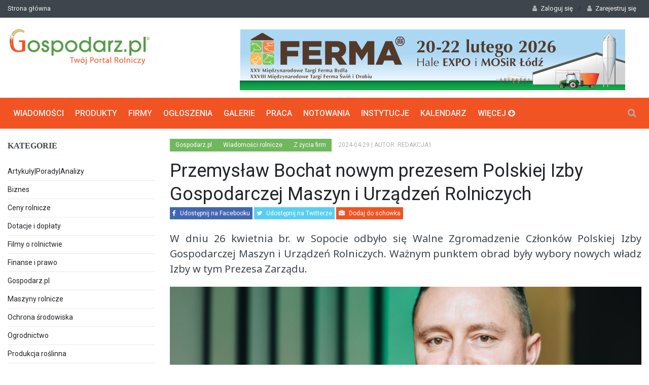

--- FILE ---
content_type: text/html; charset=UTF-8
request_url: https://www.gospodarz.pl/aktualnosci/z-zycia-firm/przemyslaw-bochat-nowym-prezesem-polskiej-izby-gospodarczej-maszyn-i-urzadzen-rolniczych.html
body_size: 8560
content:
<!DOCTYPE html>
<!--[if IE 9 ]><html class="ie9" lang="pl"><![endif]-->
<!--[if (gt IE 9)|!(IE)]><!--><html lang="pl"><!--<![endif]-->
<head>
<title>Przemysław Bochat nowym prezesem Polskiej Izby Gospodarczej Maszyn i Urządzeń Rolniczych - Z życia firm</title>
<meta name = "format-detection" content = "telephone=no" />
<meta charset="utf-8">
<meta name="viewport" content="width=device-width, initial-scale=1.0, maximum-scale=1.0, user-scalable=no">
<!--meta info-->
<meta name="keywords" content="Przemysław Bochat, Polska Izba Gospodarcza Maszyn i Urządzeń Rolniczych" />
<meta name="description" content="
Wybory zorganizowane zostały wg zasad nowo przyjętego statutu, kt&oacute;ry został przegłosowany na Nadzwyczajnym Walnym Zgromadzeniu Członk&oacute;w Izby w dniu 21 marca br.
Członkowie Izb" />
<link rel="shortcut icon" href="/favicon.ico" />
<meta name="robots" content="index,follow" />
<link rel="preload" as="font" href="/views/site/g3/fonts/fontawesome-webfont.woff2?v=4.7.0" crossorigin="anonymous" >    
<!--stylesheet include-->
<link rel="stylesheet" type="text/css" media="all" href="/views/site/g3/css/bootstrap.min.css">
<link rel="preconnect" href="https://fonts.googleapis.com">
<link rel="preconnect" href="https://fonts.gstatic.com" crossorigin>
<link rel="stylesheet" href="https://fonts.googleapis.com/css?family=Noto+Sans&display=swap">
<link rel="stylesheet" type="text/css" media="all" href="/views/site/g3/css/style.min.css?v=1.101">  
<link rel="stylesheet" href="/views/site/g3/css/font-awesome.min.css">
<link rel="stylesheet" type="text/css" media="all" href="/views/site/g3/css/responsive.css?v=0.6"> 
<link rel="stylesheet" type="text/css" media="all" href="/views/site/g3/css/animate.css">
<link rel="stylesheet" type="text/css" media="all" href="/views/site/g3/css/jquery.fancybox-1.3.4.css">
<!-- Google tag (gtag.js) -->
<script async src="https://www.googletagmanager.com/gtag/js?id=G-04S5NSMKZN"></script>
<script>
  window.dataLayer = window.dataLayer || [];
  function gtag(){dataLayer.push(arguments);}
  gtag('js', new Date());

  gtag('config', 'G-04S5NSMKZN');
</script>
<link rel="preload" href="https://fonts.googleapis.com/css?family=Roboto:400,500,700&display=swap" as="style" onload="this.onload=null;this.rel='stylesheet'">
<noscript><link rel="stylesheet" href="https://fonts.googleapis.com/css?family=Roboto:400,500,700&display=swap"></noscript>
<link rel="preload" href="https://fonts.googleapis.com/css?family=Droid+Serif:400,700,400italic,700italic&display=swap" as="style" onload="this.onload=null;this.rel='stylesheet'">
<noscript><link rel="stylesheet" href="https://fonts.googleapis.com/css?family=Droid+Serif:400,700,400italic,700italic&display=swap"></noscript>  
<!--modernizr-->
<script src="/views/site/g3/js/jquery.modernizr.js" async defer></script>
<link rel="canonical" href="https://www.gospodarz.pl/aktualnosci/z-zycia-firm/przemyslaw-bochat-nowym-prezesem-polskiej-izby-gospodarczej-maszyn-i-urzadzen-rolniczych.html" />
<meta property="og:title" content="Przemysław Bochat nowym prezesem Polskiej Izby Gospodarczej Maszyn i Urządzeń Rolniczych - Z życia firm" />
<meta property="og:locale" content="pl_PL" />
<meta property="og:description" content="Wybory zorganizowane zostały wg zasad nowo przyjętego statutu, kt&oacute;ry został przegłosowany na Nadzwyczajnym Walnym Zgromadzeniu Członk&oacute;w Izby w dniu 21 marca br.
Członkowie Izb" />
<meta property="og:site_name" content="Gospodarz.pl" />
<meta property="og:url" content="https://www.gospodarz.pl/aktualnosci/z-zycia-firm/przemyslaw-bochat-nowym-prezesem-polskiej-izby-gospodarczej-maszyn-i-urzadzen-rolniczych.html" />
<meta property="fb:app_id" content="1678548642448004" />
<meta property="og:image" 	content="https://www.gospodarz.pl//limg/827/465/n//medialibrary/N/Nk9eYgfz.jpg" />
<script async src="//pagead2.googlesyndication.com/pagead/js/adsbygoogle.js"></script>
<script>
  (adsbygoogle = window.adsbygoogle || []).push({
    google_ad_client: "ca-pub-5004372494499120",
    enable_page_level_ads: true
  });
  </script>
</head>
<body class="wide_layout">
<div class="wrapper_container">
<!--==============================header=================================-->
<header role="banner" class="header header_3">
<div class="h_top_part">
<div class="container">
<div class="row">
<div class="col-xs-12">
<!--Header top-->
<div class="header_top mobile_menu">
<nav>
<ul>
<li><a href="https://www.gospodarz.pl/">Strona główna</a></li>
</ul>
</nav>
<div class="login_block">
<ul class="main_menu">                    
<!--Login-->
<li class="login_button">
<a href="#" role="button"><i class="fa fa-user login_icon"></i>Zaloguj się</a>/
<a href="/user/register.html" role="button"><i class="fa fa-user login_icon"></i>Zarejestruj się</a>
<div class="popup">
<ul>
<li style='font-weight:100;margin:5px 10px;font-size:10px'>
Witaj, zaloguj się i dodawaj ogloszenia oraz zarządzaj swoim profilem oraz wszystkimi powiązanymi z nim opcjami.
</li>
<li>
<a href="/user/login.html" class="button button_orange">Zaloguj się</a>
<div class="t_align_c">
<a href="/user/password.html" class="color_dark">Zapomniałeś hasła?</a>
</div>
</li>
</ul>
<section class="login_footer">
<h3>Nie masz konta?</h3>
<a href="/user/register.html" class="button button_grey">Załóż konto</a>
</section>
</div>
</li>
</ul>
</div>
</div>
</div>
</div>
</div>
</div><div class="h_bot_part">
<div class="container">
<div class="row"> 
<div class="col-lg-4 col-md-12 col-sm-12">
<div class="">
<a href="/" class="logo"><img src="/views/site/g3/images/logo.webp" alt="Gospodarz.pl" width='282px' height="80px"></a>
</div>
</div>
<div class="col-lg-8 col-md-12 col-sm-12">
<div class=""><script type="text/javascript" src="//www.gospodarz.pl/ad/area/1.js?s=6981efbd7cade"  rel="preload"></script></div>
</div>
</div>
</div>
</div><div class="menu_wrap">
<div class="container clearfix">
<!--button for responsive menu-->
<button id="menu_button">
Menu
</button>
<nav role="navigation" class="main_menu menu_var3">  
<ul>
<li class="logo_item">
<img src="/views/site/g3/images/logo.png" alt="Gospodarz.pl">
</li>
<li>
<a href="https://www.gospodarz.pl/wiadomosci-rolnicze.html">Wiadomości<span class="plus"><i class="fa fa-plus-square-o"></i><i class="fa fa-minus-square-o"></i></span></a>
<div class="sub_menu_wrap clearfix">
<div> 
<ul>
<li><a href="/aktualnosci/artykuly-porady-analizy.html"/>Artykuły|Porady|Analizy</a>						
</li>
<li><a href="/aktualnosci/biznes.html"/>Biznes</a>						
</li>
<li><a href="/aktualnosci/ceny-rolnicze.html"/>Ceny rolnicze</a>						
</li>
<li><a href="/aktualnosci/dotacje-i-doplaty.html"/>Dotacje i dopłaty</a>						
</li>
<li><a href="/aktualnosci/filmy-o-rolnictwie.html"/>Filmy o rolnictwie</a>						
</li>
<li><a href="/aktualnosci/finanse-i-prawo.html"/>Finanse i prawo</a>						
</li>
<li><a href="/aktualnosci/pozostale.html"/>Gospodarz.pl</a>						
</li>
<li><a href="/aktualnosci/maszyny-rolnicze.html"/>Maszyny rolnicze</a>						
</li>
<li><a href="/aktualnosci/ochrona-srodowiska.html"/>Ochrona środowiska</a>						
</li>
<li><a href="/aktualnosci/ogrodnictwo.html"/>Ogrodnictwo</a>						
</li>
<li><a href="/aktualnosci/produkcja-roslinna.html"/>Produkcja roślinna</a>						
</li>
<li><a href="/aktualnosci/produkcja-zwierzeca.html"/>Produkcja zwierzęca</a>						
</li>
<li><a href="/aktualnosci/przetworstwo-spozywcze.html"/>Przetwórstwo spożywcze</a>						
</li>
<li><a href="/aktualnosci/targi.html"/>Targi i konferencje</a>						
</li>
<li><a href="/aktualnosci/z-kraju.html"/>Z kraju</a>						
</li>
<li><a href="/aktualnosci/z-regionu.html"/>Z regionu</a>						
</li>
<li><a href="/aktualnosci/z-zycia-firm.html"/>Z życia firm</a>						
</li>
<li><a href="/aktualnosci/z-zycia-instytucji.html"/>Z życia instytucji</a>						
</li>
<li><a href="/aktualnosci/ze-swiata.html"/>Ze świata</a>						
</li>
</ul>
</div>
</div>
</li>
<li>
<a href="https://www.gospodarz.pl/produkty.html">Produkty<span class="plus"><i class="fa fa-plus-square-o"></i><i class="fa fa-minus-square-o"></i></span></a>
</li>
<li>
<a href="https://www.gospodarz.pl/firmy-rolnicze.html">Firmy<span class="plus"><i class="fa fa-plus-square-o"></i><i class="fa fa-minus-square-o"></i></span></a>
</li>
<li><a href="https://www.gospodarz.pl/ogloszenia-rolnicze.html">Ogłoszenia<span class="plus"><i class="fa fa-plus-square-o"></i><i class="fa fa-minus-square-o"></i></span></a>
<!--sub menu-->
<div class="sub_menu_wrap clearfix">
<div> 
<ul>
<li><a href="https://www.gospodarz.pl/budownictwo.html">Budownictwo</a></li> 
<li><a href="https://www.gospodarz.pl/ciagniki-i-traktory.html">Ciągniki i traktory</a></li> 
<li><a href="https://www.gospodarz.pl/czesci-zamienne-i-akcesoria.html">Części zamienne i akcesoria</a></li> 
<li><a href="https://www.gospodarz.pl/narzedzia-maszyny-ogrodnicze.html">Narzędzia/Maszyny ogrodnicze</a></li> 
<li><a href="https://www.gospodarz.pl/nieruchomosci.html">Nieruchomości</a></li> 
<li><a href="https://www.gospodarz.pl/ogrodnictwo.html">Ogrodnictwo</a></li> 
<li><a href="https://www.gospodarz.pl/produkcja-roslinna">Produkcja roślinna</a></li> 
</ul>
</div>
<div> 
<ul> 
<li><a href="https://www.gospodarz.pl/produkcja-zwierzeca.html">Produkcja zwierzęca</a></li> 
<li><a href="https://www.gospodarz.pl/przetworstwo-rolno-spozywcze.html">Przetwórstwo rolno-spożywcze</a></li> 
<li><a href="https://www.gospodarz.pl/rolnictwo-precyzyjne.html">Rolnictwo precyzyjne</a></li> 
<li><a href="https://www.gospodarz.pl/sprzet-komunalny-i-pozostaly">Sprzęt komunalny i pozostały</a></li> 
<li><a href="https://www.gospodarz.pl/sprzet-lesny.html">Sprzęt leśny</a></li> 
<li><a href="https://www.gospodarz.pl/srodki-transportu-i-ladowarki.html">Środki transportu i ładowarki</a></li> 
<li><a href="https://www.gospodarz.pl/uslugi-rolnicze.html">Usługi</a></li> 
</ul>
</div> 
</div>
</li>
<li>
<a href="https://www.gospodarz.pl/galerie.html">Galerie<span class="plus"><i class="fa fa-plus-square-o"></i><i class="fa fa-minus-square-o"></i></span></a> 
</li>
<li>
<a href="https://www.gospodarz.pl/praca.html">Praca<span class="plus"><i class="fa fa-plus-square-o"></i><i class="fa fa-minus-square-o"></i></span></a>
<div class="sub_menu_wrap type_2 clearfix">
<ul>
<li><a href="https://www.gospodarz.pl/praca.html">Szukam pracy</a></li>
<li><a href="https://www.gospodarz.pl/praca/add.html/?category=1">Dodaj ofertę pracy</a></li>
</ul>
</div>
</li>  
<li>
<a href="https://www.gospodarz.pl/notowania/">Notowania<span class="plus"><i class="fa fa-plus-square-o"></i><i class="fa fa-minus-square-o"></i></span></a>
</li>
<li>
<a href="https://www.gospodarz.pl/instytucje.html">Instytucje<span class="plus"><i class="fa fa-plus-square-o"></i><i class="fa fa-minus-square-o"></i></span></a>
</li>
<li>
<a href="https://www.gospodarz.pl/kalendarz-rolnika.html">Kalendarz<span class="plus"><i class="fa fa-plus-square-o"></i><i class="fa fa-minus-square-o"></i></span></a>
</li>
<li>
<a href="#">Więcej <i class="fa fa-arrow-circle-down"></i> <span class="plus"><i class="fa fa-plus-square-o"></i><i class="fa fa-minus-square-o"></i></span></a>
<div class="sub_menu_wrap clearfix">
<div>
<div>Społeczność</div>
<ul>
<li><a href="https://www.gospodarz.pl/galerie.html">Galerie</a></li>
<li><a href="https://forum.gospodarz.pl/">Forum</a></li>
</ul>
<br />
<div>Informacje</div>
<ul>
<li><a href="https://www.gospodarz.pl/gminy.html">Gminy</a></li>
<li><a href="https://www.gospodarz.pl/turniej">Precyzyjny gospodarz</a></li>
<li><a href="https://www.gospodarz.pl/aktualnosci/bydlo-i-mleko/hala-lukowa-dla-bydla.html">Hala łukowa</a></li>
</ul> 
<br />
<div>Serwisy</div>
<ul>
<li><a href="https://www.gospodarz.pl/dla-gospodarza.html">Dla gospodarza</a></li>
<li><a href="https://www.gospodarz.pl/grupy-producenckie.html">Grupy producenckie</a></li>
<li><a href="https://www.gospodarz.pl/gospodarstwa-rolne.html">Gospodarstwa rolne</a></li>
</ul>
</div> 
</div>    
</li>  
</ul>
</nav>
<div class="search-holder">
<div class="search_box">
<button class="search_button button button_orange_hover">
<i class="fa fa-search"></i>
</button>
</div>
<!--search form-->
<div class="container searchform_wrap">
<div class="vc_child h_inherit relative">
<form role="search" method="get" action="/search.html">
<input type="text" name="query" placeholder="Wpisz treść którą chcesz wyszukać w portalu">
</form>
<button class="close_search_form">
<i class="fa fa-times"></i>
</button>
</div>
</div>
</div>
</div>
</div>
</header>
<!--==============================Main Content2=================================-->
<div class="content" style="padding-top:20px">
<div class="container">
<div class="row mobi-order">
<div class="col-lg-3 col-md-3 col-sm-12 mobi-second">
<div>
<h3 class="section_title">Kategorie</h3>
<div class="widget widget_categories categories_var2">
<ul class="g_categories">
<li><a href="/aktualnosci/artykuly-porady-analizy.html?">Artykuły|Porady|Analizy
</a></li>
<li><a href="/aktualnosci/biznes.html?">Biznes
</a></li>
<li><a href="/aktualnosci/ceny-rolnicze.html?">Ceny rolnicze
</a></li>
<li><a href="/aktualnosci/dotacje-i-doplaty.html?">Dotacje i dopłaty
</a></li>
<li><a href="/aktualnosci/filmy-o-rolnictwie.html?">Filmy o rolnictwie
</a></li>
<li><a href="/aktualnosci/finanse-i-prawo.html?">Finanse i prawo
</a></li>
<li><a href="/aktualnosci/pozostale.html?">Gospodarz.pl
</a></li>
<li><a href="/aktualnosci/maszyny-rolnicze.html?">Maszyny rolnicze
</a></li>
<li><a href="/aktualnosci/ochrona-srodowiska.html?">Ochrona środowiska
</a></li>
<li><a href="/aktualnosci/ogrodnictwo.html?">Ogrodnictwo
</a></li>
<li><a href="/aktualnosci/produkcja-roslinna.html?">Produkcja roślinna
</a></li>
<li><a href="/aktualnosci/produkcja-zwierzeca.html?">Produkcja zwierzęca
</a></li>
<li><a href="/aktualnosci/przetworstwo-spozywcze.html?">Przetwórstwo spożywcze
</a></li>
<li><a href="/aktualnosci/targi.html?">Targi i konferencje
</a></li>
<li><a href="/aktualnosci/z-kraju.html?">Z kraju
</a></li>
<li><a href="/aktualnosci/z-regionu.html?">Z regionu
</a></li>
<li><a href="/aktualnosci/z-zycia-firm.html?" style="font-weight:bold;">Z życia firm
<hr />
<ul>
</ul>
</a></li>
<li><a href="/aktualnosci/z-zycia-instytucji.html?">Z życia instytucji
</a></li>
<li><a href="/aktualnosci/ze-swiata.html?">Ze świata
</a></li>
</ul>
</div>
</div> 
<h3 class="section_title"><a href="" class="stdlook">Poznaj produkty</a></h3>
<div class="section"> 
<ul class="post_list">
<li class="clearfix">
<div class="scale_image_container">
<a href="/produkty/sprzet-do-pielegnacji-zwierzat/szlifierka-katowa-950w-wg2044.html">
<img src="/img/165/110/n/upload/v/v34Gb6A5.png" alt="Szlifierka kątowa 950W WG2044" />
</a> 
</div>
<div class="post_text">
<a href="/produkty/sprzet-do-pielegnacji-zwierzat/szlifierka-katowa-950w-wg2044.html">
<h4>Szlifierka kątowa 950W WG2044</h4>
</a>
<div class="event_date">2014-08-05</div>
</div>
</li> 
<li class="clearfix">
<div class="scale_image_container">
<a href="/produkty/kosiarki-bijakowe/kosiarko-rozdrabniacz-bijakowy-weremczuk.html">
<img src="/img/165/110/n/upload/S/SXP4fPIz.jpg" alt="Kosiarko-rozdrabniacz bijakowy WEREMCZUK" />
</a> 
</div>
<div class="post_text">
<a href="/produkty/kosiarki-bijakowe/kosiarko-rozdrabniacz-bijakowy-weremczuk.html">
<h4>Kosiarko-rozdrabniacz bijakowy WEREMCZUK</h4>
</a>
<div class="event_date">2015-04-30</div>
</div>
</li> 
<li class="clearfix">
<div class="scale_image_container">
<a href="/produkty/brony-zebowe/brony-4-polowe-zab-20-hydraulicznie-skladane.html">
<img src="/img/165/110/n/upload/6/6ujg2WZH.jpg" alt="NOWE Brony 4 polowe ząb 20 HYDRAULICZNIE SKŁADANE" />
</a> 
</div>
<div class="post_text">
<a href="/produkty/brony-zebowe/brony-4-polowe-zab-20-hydraulicznie-skladane.html">
<h4>NOWE Brony 4 polowe ząb 20 HYDRAULICZNIE SKŁADANE</h4>
</a>
<div class="event_date">2011-11-04</div>
</div>
</li> 
<li class="clearfix">
<div class="scale_image_container">
<a href="/produkty/szyby/kabina-mc1-sz0011.html">
<img src="/img/165/110/n/upload/R/R0pV10XD_ai.jpg" alt="JOHN DEERE - szyba tylna  do kabiny MC1 CC2" />
</a> 
</div>
<div class="post_text">
<a href="/produkty/szyby/kabina-mc1-sz0011.html">
<h4>JOHN DEERE - szyba tylna  do kabiny MC1 CC2</h4>
</a>
<div class="event_date">2011-12-13</div>
</div>
</li> 
<li class="clearfix">
<div class="scale_image_container">
<a href="/produkty/maszyny-i-mechanizacja/glebogryzarka-spalinowa-texas-lilli-572-bs-moc-55km-szer-robocza-30-85cm-czterosuw-bs.html">
<img src="/img/165/110/n/upload/auto/auto_wouKc3.jpg" alt="Glebogryzarka spalinowa TEXAS Lilli 572 B&S moc 5.5KM, szer. robocza: 30-85cm, czterosuw B&S" />
</a> 
</div>
<div class="post_text">
<a href="/produkty/maszyny-i-mechanizacja/glebogryzarka-spalinowa-texas-lilli-572-bs-moc-55km-szer-robocza-30-85cm-czterosuw-bs.html">
<h4>Glebogryzarka spalinowa TEXAS Lilli 572 B&S moc 5.5KM, szer....</h4>
</a>
<div class="event_date">2014-05-12</div>
</div>
</li> 
<li class="clearfix">
<div class="scale_image_container">
<a href="/produkty/zastosowanie-gps/panel-edge.html">
<img src="/img/165/110/n/upload/T/TkgKnV8W.JPG" alt="Panel EDGE" />
</a> 
</div>
<div class="post_text">
<a href="/produkty/zastosowanie-gps/panel-edge.html">
<h4>Panel EDGE</h4>
</a>
<div class="event_date">2011-09-08</div>
</div>
</li> 
<li class="clearfix">
<div class="scale_image_container">
<a href="/produkty/glowica-kpl-nieuzbrojona-zetor-5211-i-7211.html">
<img src="/img/165/110/n/upload/q/qzHp8eCi.jpg" alt="Głowica kpl. nieuzbrojona  ZETOR 5211 i 7211" />
</a> 
</div>
<div class="post_text">
<a href="/produkty/glowica-kpl-nieuzbrojona-zetor-5211-i-7211.html">
<h4>Głowica kpl. nieuzbrojona  ZETOR 5211 i 7211</h4>
</a>
<div class="event_date">2012-04-18</div>
</div>
</li> 
</ul> 
</div>
<hr class="hrspacer" />
</div>
<div class="col-lg-9 col-md-9 col-sm-12 mobi-first" itemscope itemtype="http://schema.org/Article">
<div class="clearfix page_theme">
<div class="f_left">
<div class="post_image_buttons">
<div class="buttons_container">
<a rel="nofollow" class="button banner_button education" href="/">Gospodarz.pl</a>
<a rel="nofollow" class="button banner_button education" href="/wiadomosci-rolnicze.html">Wiadomości rolnicze</a>
<a rel="nofollow" class="button banner_button education" href="/aktualnosci/z-zycia-firm.html">Z życia firm</a>
</div>
</div>
<div class="event_date"><span datetime="2024-04-29" itemprop="datePublished">2024-04-29</span>
</div>
<div class="event_date">| Autor: redakcja1</div>
</div>
</div>
<h1 itemprop="name">Przemysław Bochat nowym prezesem Polskiej Izby Gospodarczej Maszyn i Urządzeń Rolniczych</h1>
<p class="share-links">
<a rel="nofollow" target="_blank" class="facebook" onclick="return window.open('https://www.facebook.com/sharer/sharer.php?u=https://www.gospodarz.pl/aktualnosci/z-zycia-firm/przemyslaw-bochat-nowym-prezesem-polskiej-izby-gospodarczej-maszyn-i-urzadzen-rolniczych', '', 'width=600,height=600')" href="javascript:void(0);"><i class="fa fa-facebook"></i> Udostępnij na Facebooku</a>
<a rel="nofollow" target="_blank" class="twitter" onclick="return window.open('https://twitter.com/home?status=https://www.gospodarz.pl/aktualnosci/z-zycia-firm/przemyslaw-bochat-nowym-prezesem-polskiej-izby-gospodarczej-maszyn-i-urzadzen-rolniczych', '', 'width=600,height=400')" href="javascript:void(0)"><i class="fa fa-twitter"></i> Udostępnij na Twitterze</a>
<a rel="nofollow" class="gospodarz" href="/user/register.html"><i class="fa fa-briefcase"></i> Dodaj do schowka</a>
</p>
<p class="text-block rtf_text" itemprop="headline">W dniu 26 kwietnia br. w Sopocie odbyło się Walne Zgromadzenie Członków Polskiej Izby Gospodarczej Maszyn i Urządzeń Rolniczych. Ważnym punktem obrad były wybory nowych władz Izby w tym Prezesa Zarządu. </p>
<div class="text_post_block">
<div class="scale_image_container" itemprop="image" itemscope itemtype="https://schema.org/ImageObject">					
<img class="scale_image" src="/limg/920/465/n//medialibrary/N/Nk9eYgfz.jpg" alt="Przemysław Bochat nowym prezesem Polskiej Izby Gospodarczej Maszyn i Urządzeń Rolniczych" />
<meta itemprop="url" content="https://www.gospodarz.pl/limg/920/465/n//medialibrary/N/Nk9eYgfz.jpg">
<meta itemprop="width" content="920" />
<meta itemprop="height" content="465" />				
</div>
<div class="text_post_section rtf_text">
<div class="row">
<div class="col-sm-12">
<div id="affADC" itemprop="description"><div style="text-align: justify;">
Wybory zorganizowane zostały wg zasad nowo przyjętego statutu, kt&oacute;ry został przegłosowany na Nadzwyczajnym Walnym Zgromadzeniu Członk&oacute;w Izby w dniu 21 marca br.<br />
<br />
Członkowie Izby zdecydowali, że Prezesem organizacji zostanie Przemysław Bochat z firmy Swimer Sp. z o.o. Sp. k. Prezes został wybrany na czteroletnią kadencję.<br />
<br />
Przemysław Bochat jest absolwentem Wydziału Nauk Ekonomicznych i Zarządzania oraz Wydziału Prawa i Administracji UMK w Toruniu. Ukończył studia podyplomowe w zakresie rolnictwa na UTP w Bydgoszczy, jest r&oacute;wnież absolwentem studi&oacute;w MBA.<br />
<br />
Posiada doświadczenie jako członek zarządu oraz członek rady nadzorczej w sp&oacute;łkach prawa handlowego. W swojej dotychczasowej karierze pochwalić się r&oacute;wnież może rolą przedsiębiorcy i rolnika.<br />
<br />
Od 2006 roku był zaangażowany w działalność marketingową firmy BIN silosy zbożowe. Obecnie odpowiada za marketing i zarządzanie firmy Swimer z Torunia - europejskiego lidera w produkcji zbiornik&oacute;w do magazynowania płyn&oacute;w.<br />
<br />
Od 2009 roku był członkiem zarządu Polskiego Związku Producent&oacute;w Roślin Zbożowych, w kt&oacute;rym odpowiada m.in. za promocję produkt&oacute;w spożywczych pochodzenia zbożowego, w 2022 roku objął stanowisko wiceprezesa zarządu, od 2023 roku pełni funkcję prezes zarządu Związku. Ponadto od 2023 roku jest r&oacute;wnież Wiceprezesem Federacji Branżowych Związk&oacute;w Producent&oacute;w Rolnych.<br />
<br />
W wolnych chwilach interesuje się myślistwem i motoryzacją, do jego zainteresowań należą także odnawialne źr&oacute;dła energii i podr&oacute;że.<br />
<br />
<br />
&nbsp;</div>
</div>	
</div>
</div>
</div>
<hr class="hrspacer" />
<div class="text_post_section tags_section side_bar_tabs">
<span>Tagi:</span>
<div class="widget_tags">
<div class="box-tags">
<a class="btn-tags" href="/tag/polska-izba-gospodarcza-maszyn-i-urzadzen-rolniczych">Polska Izba Gospodarcza Maszyn i Urządzeń Rolniczych</a> <a rel="nofollow" href="/monitor.html?c_akt=1&amp;keyword=Polska Izba Gospodarcza Maszyn i Urządzeń Rolniczych">+</a>
<a class="btn-tags" href="/tag/przemyslaw-bochat">Przemysław Bochat</a> <a rel="nofollow" href="/monitor.html?c_akt=1&amp;keyword=Przemysław Bochat">+</a>
</div>
</div>
<div class="clearfix">
<a rel="nofollow" href='https://www.gospodarz.pl/aktualnosci/pozostale/monitor-gospodarzpl.html'>Monitoruj tagi</a>
</div>
</div>
<div class="text_post_section">
<em>źródło: <span itemprop="author">Gospodarz.pl/ Polska Izba Gospodarcza Maszyn i Urządzeń Rolniczych</span></em>					</div>
</div>
<div class="col-sm-12 mob-first" style="background:#f5f5f5;">
<div class="text_post_section" style="padding-bottom:15px;">
<em>Zobacz również</em>
</div>
<div class="row">
<div class="col-sm-12">
<div class="col-sm-4">
<div class="scale_image_container">
<a href="/aktualnosci/ze-swiata/ue-zapowiada-czasowe-zawieszenie-bezclowego-importu-cukru.html" title="UE zapowiada czasowe zawieszenie bezcłowego importu cukru">
<picture>
<source media="(max-width:410px)" srcset="/limg/404/200/n//medialibrary/7/7qVWUNUU.jpg">					
<img data-src="/limg/340/200/n//medialibrary/7/7qVWUNUU.jpg" alt="UE zapowiada czasowe zawieszenie bezcłowego importu cukru" class="scale_image lazyload" loading="auto">
</picture>
</a>
<div class="caption_type_1"> 
<div class="caption_inner">
<div class="clearfix">
</div>
<a href="/aktualnosci/ze-swiata/ue-zapowiada-czasowe-zawieszenie-bezclowego-importu-cukru.html"title="UE zapowiada czasowe zawieszenie bezcłowego importu cukru"><h3>UE zapowiada czasowe zawieszenie bezcłowego importu cukru</h3></a>
</div>
</div>
</div>
</div>
<div class="col-sm-4">
<div class="scale_image_container">
<a href="/aktualnosci/drob-i-jaja/aktualna-sytuacja-epidemiologiczna-dot-wysoce-zjadliwej-grypy-ptakow-hpai.html" title="Aktualna sytuacja epidemiologiczna dot. wysoce zjadliwej grypy ptaków (HPAI)">
<picture>
<source media="(max-width:410px)" srcset="/limg/404/200/n//medialibrary/1/1tTNvlh7.JPG">					
<img data-src="/limg/340/200/n//medialibrary/1/1tTNvlh7.JPG" alt="Aktualna sytuacja epidemiologiczna dot. wysoce zjadliwej grypy ptaków (HPAI)" class="scale_image lazyload" loading="auto">
</picture>
</a>
<div class="caption_type_1"> 
<div class="caption_inner">
<div class="clearfix">
</div>
<a href="/aktualnosci/drob-i-jaja/aktualna-sytuacja-epidemiologiczna-dot-wysoce-zjadliwej-grypy-ptakow-hpai.html"title="Aktualna sytuacja epidemiologiczna dot. wysoce zjadliwej grypy ptaków (HPAI)"><h3>Aktualna sytuacja epidemiologiczna dot. wysoce zjadliwej grypy ptaków (HPAI)</h3></a>
</div>
</div>
</div>
</div>
<div class="col-sm-4">
<div class="scale_image_container">
<a href="/aktualnosci/z-kraju/srednie-zuzycie-ciepla-sieciowego-w-gospodarstwach-domowych.html" title="Średnie zużycie ciepła sieciowego w gospodarstwach domowych">
<picture>
<source media="(max-width:410px)" srcset="/limg/404/200/n//medialibrary/m/mU8gjA7W.jpg">					
<img data-src="/limg/340/200/n//medialibrary/m/mU8gjA7W.jpg" alt="Średnie zużycie ciepła sieciowego w gospodarstwach domowych" class="scale_image lazyload" loading="auto">
</picture>
</a>
<div class="caption_type_1"> 
<div class="caption_inner">
<div class="clearfix">
</div>
<a href="/aktualnosci/z-kraju/srednie-zuzycie-ciepla-sieciowego-w-gospodarstwach-domowych.html"title="Średnie zużycie ciepła sieciowego w gospodarstwach domowych"><h3>Średnie zużycie ciepła sieciowego w gospodarstwach domowych</h3></a>
</div>
</div>
</div>
</div>
<div class="col-sm-4">
<div class="scale_image_container">
<a href="/aktualnosci/rosliny-oleiste/przerob-rzepaku-w-polsce-potwierdza-ze-sytuacja-krajowego-przemyslu-olejarskiego-jest-coraz-trudniejsza.html" title="Przerób rzepaku w Polsce potwierdza, że sytuacja krajowego przemysłu olejarskiego jest coraz trudniejsza">
<picture>
<source media="(max-width:410px)" srcset="/limg/404/200/n//medialibrary/e/ehkYae8O.jpg">					
<img data-src="/limg/340/200/n//medialibrary/e/ehkYae8O.jpg" alt="Przerób rzepaku w Polsce potwierdza, że sytuacja krajowego przemysłu olejarskiego jest coraz trudniejsza" class="scale_image lazyload" loading="auto">
</picture>
</a>
<div class="caption_type_1"> 
<div class="caption_inner">
<div class="clearfix">
</div>
<a href="/aktualnosci/rosliny-oleiste/przerob-rzepaku-w-polsce-potwierdza-ze-sytuacja-krajowego-przemyslu-olejarskiego-jest-coraz-trudniejsza.html"title="Przerób rzepaku w Polsce potwierdza, że sytuacja krajowego przemysłu olejarskiego jest coraz trudniejsza"><h3>Przerób rzepaku w Polsce potwierdza, że sytuacja krajowego przemysłu olejarskiego jest coraz trudniejsza</h3></a>
</div>
</div>
</div>
</div>
<div class="col-sm-4">
<div class="scale_image_container">
<a href="/aktualnosci/z-kraju/kolektory-sloneczne-i-pompy-ciepla-w-gospodarstwach-domowych.html" title="Kolektory słoneczne i pompy ciepła w gospodarstwach domowych">
<picture>
<source media="(max-width:410px)" srcset="/limg/404/200/n//medialibrary/Z/Zfh0fWYm.jpg">					
<img data-src="/limg/340/200/n//medialibrary/Z/Zfh0fWYm.jpg" alt="Kolektory słoneczne i pompy ciepła w gospodarstwach domowych" class="scale_image lazyload" loading="auto">
</picture>
</a>
<div class="caption_type_1"> 
<div class="caption_inner">
<div class="clearfix">
</div>
<a href="/aktualnosci/z-kraju/kolektory-sloneczne-i-pompy-ciepla-w-gospodarstwach-domowych.html"title="Kolektory słoneczne i pompy ciepła w gospodarstwach domowych"><h3>Kolektory słoneczne i pompy ciepła w gospodarstwach domowych</h3></a>
</div>
</div>
</div>
</div>
<div class="col-sm-4">
<div class="scale_image_container">
<a href="/aktualnosci/rosliny-oleiste/ceny-rzepaku-i-produktow-jego-przerobu-25012026.html" title="Ceny rzepaku i produktów jego przerobu (25.01.2026)">
<picture>
<source media="(max-width:410px)" srcset="/limg/404/200/n//medialibrary/Y/YcInflf8.jpg">					
<img data-src="/limg/340/200/n//medialibrary/Y/YcInflf8.jpg" alt="Ceny rzepaku i produktów jego przerobu (25.01.2026)" class="scale_image lazyload" loading="auto">
</picture>
</a>
<div class="caption_type_1"> 
<div class="caption_inner">
<div class="clearfix">
</div>
<a href="/aktualnosci/rosliny-oleiste/ceny-rzepaku-i-produktow-jego-przerobu-25012026.html"title="Ceny rzepaku i produktów jego przerobu (25.01.2026)"><h3>Ceny rzepaku i produktów jego przerobu (25.01.2026)</h3></a>
</div>
</div>
</div>
</div>
<div class="col-sm-4">
<div class="scale_image_container">
<a href="/aktualnosci/przetworstwo-spozywcze/ceny-cukru-w-grudniu-3.html" title="Ceny cukru w grudniu">
<picture>
<source media="(max-width:410px)" srcset="/limg/404/200/n//medialibrary/8/88ux60qh.jpg">					
<img data-src="/limg/340/200/n//medialibrary/8/88ux60qh.jpg" alt="Ceny cukru w grudniu" class="scale_image lazyload" loading="auto">
</picture>
</a>
<div class="caption_type_1"> 
<div class="caption_inner">
<div class="clearfix">
</div>
<a href="/aktualnosci/przetworstwo-spozywcze/ceny-cukru-w-grudniu-3.html"title="Ceny cukru w grudniu"><h3>Ceny cukru w grudniu</h3></a>
</div>
</div>
</div>
</div>
<div class="col-sm-4">
<div class="scale_image_container">
<a href="/aktualnosci/trzoda-chlewna/poglowie-swin-wedlug-stanu-w-grudniu-2025-r.html" title="Pogłowie świń według stanu w grudniu 2025 r.">
<picture>
<source media="(max-width:410px)" srcset="/limg/404/200/n//medialibrary/y/yl3dXwVe.JPG">					
<img data-src="/limg/340/200/n//medialibrary/y/yl3dXwVe.JPG" alt="Pogłowie świń według stanu w grudniu 2025 r." class="scale_image lazyload" loading="auto">
</picture>
</a>
<div class="caption_type_1"> 
<div class="caption_inner">
<div class="clearfix">
</div>
<a href="/aktualnosci/trzoda-chlewna/poglowie-swin-wedlug-stanu-w-grudniu-2025-r.html"title="Pogłowie świń według stanu w grudniu 2025 r."><h3>Pogłowie świń według stanu w grudniu 2025 r.</h3></a>
</div>
</div>
</div>
</div>
<div class="col-sm-4">
<div class="scale_image_container">
<a href="/aktualnosci/z-kraju/eksport-towarow-rolno-spozywczych-z-polski-do-krajow-unii-europejskiej.html" title="Eksport towarów rolno-spożywczych z Polski do krajów Unii Europejskiej">
<picture>
<source media="(max-width:410px)" srcset="/limg/404/200/n//medialibrary/V/Vfelg9TE.png">					
<img data-src="/limg/340/200/n//medialibrary/V/Vfelg9TE.png" alt="Eksport towarów rolno-spożywczych z Polski do krajów Unii Europejskiej" class="scale_image lazyload" loading="auto">
</picture>
</a>
<div class="caption_type_1"> 
<div class="caption_inner">
<div class="clearfix">
</div>
<a href="/aktualnosci/z-kraju/eksport-towarow-rolno-spozywczych-z-polski-do-krajow-unii-europejskiej.html"title="Eksport towarów rolno-spożywczych z Polski do krajów Unii Europejskiej"><h3>Eksport towarów rolno-spożywczych z Polski do krajów Unii Europejskiej</h3></a>
</div>
</div>
</div>
</div>
</div> 
</div>
</div>
</div>
</div>
</div>
</div>  
<meta property="twitter:card" 	content="summary_large_image" />
<meta property="twitter:url" 	content="https://www.gospodarz.pl/aktualnosci/z-zycia-firm/przemyslaw-bochat-nowym-prezesem-polskiej-izby-gospodarczej-maszyn-i-urzadzen-rolniczych" />
<meta property="twitter:site" 	content="@gospodarz" />
<meta property="twitter:image" 	content="https://www.gospodarz.pl//limg/827/465/n//medialibrary/N/Nk9eYgfz.jpg" />
<meta property="twitter:description" content="W dniu 26 kwietnia br. w Sopocie odbyło się Walne Zgromadzenie Członków Polskiej Izby Gospodarczej Maszyn i Urządzeń Rolniczych. Ważnym punktem obrad były wybory nowych władz Izby w tym Prezesa Zarządu. " />
<meta property="twitter:domain" content="www.gospodarz.pl" />
<meta property="og:locale" content="pl_PL" />
<meta property="article:publisher" content="https://www.facebook.com/gospodarzpl" />
<meta property="article:published_time" content="2024-04-29 15:50:30" />
<meta property="article:modified_time" content="0000-00-00 00:00:00" />
<meta property="article:tag" content="Polska Izba Gospodarcza Maszyn i Urządzeń Rolniczych, Przemysław Bochat, " />
<meta name="author" content="redakcja1" />
<!--==============================footer=================================-->
<div class="wrapper_container"><script type="text/javascript" src="//www.gospodarz.pl/ad/area/1.js?s=6981efbd7cd3f"  rel="preload"></script></div>
<footer class="footer footer_3">
<script type="text/javascript">
 function saveMeTosqpg() 
 {
  var xhttp = new XMLHttpRequest();
  var email = document.getElementById("email_sqp").value;
  xhttp.onreadystatechange = function() { 
  if(this.readyState == 4 && this.status == 200) 
  {
		alert("Dziękujemy za zapisanie się do newslettera");
    }
  };
  xhttp.open("GET", "newsletter_sqpg.php?email="+email, true);
  xhttp.send();
}
</script> 
<div class="footer_top_part">
<div class="container"></div>
<div class="container">
<div class="row">
<div class="col-lg-3 col-md-3 col-sm-12 footer_menu"> 
<nav>
<ul>
<li><a rel="nofollow" href="https://www.gospodarz.pl/informacje/o-portalu.html">O portalu</a></li>
<li><a href="https://www.gospodarz.pl/informacje/patronaty.html">Patronaty</a></li>
<li><a href="https://www.gospodarz.pl/informacje/nasi-przyjaciele.html">Współpraca</a></li>
<li><a rel="nofollow" href="https://www.gospodarz.pl/informacje/reklama.html">Reklama</a></li>
<li><a rel="nofollow" href="https://www.gospodarz.pl/kontakt">Kontakt</a></li>
</ul>
</nav>
</div>
<div class="col-lg-3 col-md-3 col-sm-12 footer_menu"> 
<nav>
<ul>
<li><a href="https://www.gospodarz.pl/gospodarstwa-rolnicze.html">Gospodarstwo rolne</a></li>
<li><a href="https://www.gospodarz.pl/firmy-rolnicze.html">Firmy rolnicze</a></li>
<li><a href=" https://www.gospodarz.pl/produkty.html">Produkty rolnicze</a></li>
<li><a href="http://www.katalog.gospodarz.pl/">Katalog stron rolniczych</a></li>
<li><a href="https://www.gospodarz.pl/ogloszenia-rolnicze.html">Ogłoszenia rolnicze</a></li>
</ul>
</nav>
</div>
<div class="col-lg-3 col-md-3 col-sm-12 footer_menu"> 
<nav>
<ul>
<li><a href="https://www.gospodarz.pl/wiadomosci.html">Wiadomości</a></li>
<li><a href="https://www.gospodarz.pl/gielda-rolnicza.html">Giełda rolnicze</a></li>
<li><a href="https://www.gospodarz.pl/instytucje-rzadowe.html">Instytucje</a></li>
<li><a href="https://www.gospodarz.pl/galerie.html">Galeria rolnicza</a></li>
<li><a href="https://www.gospodarz.pl/praca-rolnictwo.html">Praca rolnictwo</a></li>
</ul>
</nav>
</div>
<div class="col-lg-3 col-md-3 col-sm-12 footer_menu"> 
<nav>
<ul>
<li><p style='color:#ff680d;text-align:center;font-size: 22px;text-transform: uppercase;
letter-spacing: 0.05em !important;font-family: FiraSans-R,serif;line-height: 1.3em;font-weight: 700;'>Darmowy newsletter</p></li>  
<li style="border-left: 1px solid #b9b7b7; padding-left: 10px;"><p style='text-align:center;'>Zapisz się do Darmowego Newslettera</p>
<p id="demo"></p>
<div style="padding: 0 0 0 0px">
<p style="margin: 5px 0 6px 0"><input class="inp_ns_small"  id="email_sqp" type='email' name="email" placeholder="wpisz swój adres email"/></p>
<div class="newsletter_form">
<p style="font-size:12px; color: gray;padding-top:5px;">
<label><input type="checkbox" checked="checked" id="checkboxaccept" name='accept' /><span> Akceptuję <a href="/regulamin">regulamin</a> portalu</span></label></p>
<input type="submit" class="potwierdzam_small" value=" " onclick="javascript:saveMeTosqpg();" style="margin: 10px 0 0 50px" /> 
</div>
</div>	   
</li>
</ul>
</div>	 
</div>
</div>
</div><!--copyright part-->
<div class="footer_bottom_part">
<div class="container clearfix">
<p>&copy; 2010-2026 Wszelkie prawa zastrzeżone <span>Gospodarz.pl</span> Wydawca Agencja Marketingowa Wizerunek Spółka z o.o. TEL. +48 506 650 670.</p>
<div class="mobile_menu">
<nav>
<ul><li><a rel="nofollow" href="https://www.gospodarz.pl/regulamin">Regulamin</a></li><li><a rel="nofollow" href="https://www.gospodarz.pl/informacje/reklama.html">Reklama</a></li><li><a rel="nofollow" href="https://www.gospodarz.pl/kontakt">Kontakt</a></li>
</ul>
</nav>
</div>
</div>
</div>
</footer>
</div>
<!--scripts include-->
<script src="https://ajax.googleapis.com/ajax/libs/jquery/3.6.0/jquery.min.js"></script>
<script>
window.jQuery || document.write('<script src="/views/site/g3/js/jquery-3.6.0.min.js"><\/script>');
</script>
<script async src="/views/site/g3/js/plugins.js"></script>
<script async src="/views/site/g3/js/script.js?v=1.01"></script>
<script async src="/views/site/g3/js/lazysizes.min.js"></script>
</body>
</html>

--- FILE ---
content_type: text/html; charset=utf-8
request_url: https://www.google.com/recaptcha/api2/aframe
body_size: 264
content:
<!DOCTYPE HTML><html><head><meta http-equiv="content-type" content="text/html; charset=UTF-8"></head><body><script nonce="yj3fzRto-lub1TBF2Psevw">/** Anti-fraud and anti-abuse applications only. See google.com/recaptcha */ try{var clients={'sodar':'https://pagead2.googlesyndication.com/pagead/sodar?'};window.addEventListener("message",function(a){try{if(a.source===window.parent){var b=JSON.parse(a.data);var c=clients[b['id']];if(c){var d=document.createElement('img');d.src=c+b['params']+'&rc='+(localStorage.getItem("rc::a")?sessionStorage.getItem("rc::b"):"");window.document.body.appendChild(d);sessionStorage.setItem("rc::e",parseInt(sessionStorage.getItem("rc::e")||0)+1);localStorage.setItem("rc::h",'1770123200402');}}}catch(b){}});window.parent.postMessage("_grecaptcha_ready", "*");}catch(b){}</script></body></html>

--- FILE ---
content_type: text/css;charset: UTF-8;charset=UTF-8
request_url: https://www.gospodarz.pl/views/site/g3/css/responsive.css?v=0.6
body_size: 3347
content:
 @media only screen and (max-width:1199px){ [class*="header_"] .main_menu > ul > li > a{ padding:15px 10px;} .main_menu > ul > li > a{ padding:14px 10px;} .header_3 .menu_wrap .logo,.header_5 .menu_wrap .logo{ text-align:center; display:inline-block; margin-bottom:10px; } .thumbnails_container{ height:371px;} .thumbnails_container.type_2{ height:346px;} .thumbnails_container .scale_image_container img{ display:none;} .menu_wrap.sticky{  padding:0;} .weather_widget.type2 .date_list ul li{ padding-left:6.5%;} .p_table{ width:233px;} .p_table.active{ width:243px;} #owl-demo-9 .item .button,#owl-demo-9 .item .event_date{ display:none;} .responsive_table.table_type_1 tr > td{ padding:10px;} .boxed_layout{ width:1020px; }}@media (min-width:992px) and (max-width:1199px){ .footer_3 .side_bar_reviews ul li .scale_image_container{ float:none; width:100%;} .footer_3 .side_bar_reviews ul li .scale_image_container img{ width:100%;} .header_3 .menu_wrap .row > div:first-child,.header_5 .menu_wrap .row > div:first-child{ text-align:center; }  .header_5 .menu_wrap.sticky .row > div:first-child,  .header_3 .menu_wrap.sticky .row > div:first-child{  display:none; }  .tabs_content.type_2 [class*="section_post_"] .event_info{ float:left;} .table_type_1.var5 tr:last-child td input,.table_type_1.var5 tr:last-child td .button{ margin-bottom:5px;} .main_menu > ul > li:nth-child(n+8) .sub_menu_inner{ left:auto; right:100%; top:0; -webkit-transform-origin:100% 0; transform-origin:100% 0;}}@media only screen and (max-width:992px){ .main_menu > li > a{ padding-left:10px; padding-right:10px; font-size:11px;} .menu_wrap{ border:none; background:#383e44;} .main_menu.menu_var2 > ul > li > a{ border:none!important;} .main_menu > ul > li.current > a{ border-bottom:none;} .main_menu.menu_var2 > ul > li:hover > a,.main_menu.menu_var3 > ul > li:hover > a{ background:none!important; border-bottom:none!important;} .logo{  padding-top:0;  padding-bottom:15px;  text-align:center;  width:100%;} .main_menu,.header_6 .search_box .search_button,.header-main .search_box .search_button,.header_3 .search_box .search_button,.header_6 .close_search_form,.header-main .close_search_form,.header_3 .close_search_form,.header_5 .search_box .search_button,.header_5 .close_search_form{  display:none; }  .header.header_2 .search_box{  display:block; }  .main_menu > ul{  padding:0 15px; }  .menu_wrap .main_menu > ul > li{  float:none;  position:relative;  border-bottom:1px solid #565c64; } .main_menu > ul > li > a{ color:#f2f2f2; text-transform:uppercase; padding:15px 0 15px 0!important; z-index:1;} .main_menu > ul > li > a:hover{ color:#ff680d!important;} .main_menu ul li .plus{ display:block; position:absolute; right:15px; top:15px; color:#b0b2b4; font-weight:normal;}  .main_menu ul li .plus i:last-child, .main_menu ul li a.prevented .plus i:first-child{ font-size:0;} .main_menu ul li > a.prevented .plus i:last-child{ font-size:16px;}  .main_menu > ul > li:last-child{ border-bottom:none;} .main_menu > ul > li > a:hover{ background:transparent;} .main_menu > ul > li.current > a{ background:none;} .md_no-touch .main_menu > li:hover > a,.main_menu > li.touch_open_sub > a,.main_menu > .current_click > a,.main_menu > ul > li > a:hover,.main_menu > ul > li.current > a{ color:#fff;} .sub_menu_wrap > div,.main_menu,.header.header_2 .main_menu{ float:none; text-align:left;} .header.header_2 .main_menu ul{ display:block;} .sub_menu_wrap{ background:transparent; position:relative; -webkit-transform:none !important; -moz-transform:none !important; -o-transform:none !important; -ms-transform:none !important; transform:none !important; display:none; opacity:1; visibility:visible; padding:0; -webkit-transition:none; -moz-transition:none; -o-transition:none; transition:none; width:auto;} .sub_menu_wrap .sub_menu_wrap{ opacity:1; visibility:visible;} .sub_menu_wrap[class*="type_"]:not(.sub_menu_inner) > ul > li{ padding:0; position:relative;} .sub_menu_wrap > ul > li > a{ padding-right:40px;} .sub_menu_wrap .sub_menu_wrap{ left:0;} .sub_menu_wrap ul li .plus{ top:8px;} .header_6 .searchform_wrap,.header-main .searchform_wrap,.header_3 .searchform_wrap,.header_5 .searchform_wrap{ opacity:1; visibility:visible; -webkit-transform:none; -moz-transform:none; -o-transform:none; -ms-transform:none; transform:none; background-color:transparent;} .header-main .search-holder,.header_3 .search-holder,.header_5 .search-holder,.header_6 .search-holder{ position:absolute; top:-50px; width:100%;} .header_6 .search-holder .shopping_button,.header_6 .search-holder .search_button,.header-main .search-holder .shopping_button,.header-main .search-holder .search_button{ margin-right:15px;} .header_6 .h_bot_part,.header-main .h_bot_part{ padding:30px 0 70px 0;} .header_top.scrolled{ position:relative !important;} #menu_button{  display:block;} .menu_wrap .container{ padding:0; width:auto;} .sub_menu_wrap > div > div{ padding-top:10px;} .sub_menu_wrap > div{  margin-left:0;} .footer .footer_bottom_part p{ float:none; padding-bottom:10px; }  .footer .footer_bottom_part .mobile_menu{  float:none; }  .header.scrolled{ position:relative !important;} .one_third_column{ width:49.9%;} .h_bot_part .f_right{ float:none;} .side_bar_banners .scale_image_container{ width:47.5%; float:left; margin:0 0 10px 10px;} .header_3 .menu_wrap,.header_5 .menu_wrap{ padding:30px 0 0 0;} .header_3 .menu_wrap .logo,.header_5 .menu_wrap .logo{ margin-bottom:40px;} .header_3 .h_top_part .container,.header_5 .h_top_part .container{ width:100%; padding:0 20px;} .photo_gallery.side_bar .scale_image_container img{ width:100%;} .thumbnails_container{ height:284px;} .thumbnails_container.type_2{ height:265px;} .thumbnails_container .post_text .post_theme{ display:none;} .thumbnails_container .post_text h4{ font-size:14px;} .header_6 .shopping_button,.header-main .shopping_button{ z-index:999;} .menu_wrap.sticky{ position:relative;} .spacer{ display:none;} .header_4 .h_top_part nav,.header_5 .h_top_part nav{ padding-bottom:5px;} .header_4 .h_top_part .login_block .widget_social_icons,.header_5 .h_top_part .login_block .widget_social_icons{ display:inline-block;} .header_4 .h_top_part nav,.header_4 .login_block,.header_5 .h_top_part nav,.header_5 .login_block{ width:100%; text-align:center;} .tabs_content [class*="section_post_"] .event_info{ float:left; padding-top:5px;} .p_table{ width:178px;} .p_table.active{ width:188px;} .p_table .p_list > li{ font-size:14px;} #owl-demo-9 .item .two_third_column{ float:none; width:100%;} #owl-demo-9 .item .one_third_column.one_third_var2{ width:50.6%; padding-left:10px;} #owl-demo-9 .item .one_third_column:nth-child(2n){ margin-left:-10px;} .tabs_content.type_2 [class*="section_post_"] .event_info{ float:right; padding-top:0;} .boxed_layout{width:770px; }}@media (max-width:769px){  .header_top .login_block,  .header_top nav,  .header_top .head_weather_info{ height:auto; width:auto; display:block; text-align:center; }  .calousel_top_news .news_title{  display:inline-block;  float:none;} .half_column{ width:100%; padding:0!important; float:none; margin-top:10px;} .half_column .scale_image_container,.one_third_column .scale_image_container{ display:block;} .half_column img{ width:100%;} .div .tabs,.div.photo_gallery{ text-align:left;} .two_third_column{ width:100%; float:none; margin-top:30px;} .one_third_column.one_third_var2{ margin-top:10px; padding-left:0; width:100%; text-align:center;} .one_third_column.one_third_var2 .scale_image_container{ width:49%;} #owl-demo-9 .item .one_third_column.one_third_var2 .scale_image_container{ width:100%;} .one_third_column.one_third_var2 .scale_image_container:first-child{ float:left;} #owl-demo-9 .one_third_column.one_third_var2 .scale_image_container:last-child{ margin-top:10px;} .one_third_column.one_third_var2 .scale_image_container:last-child{ float:right; margin:0;} [class*="section_post_"] .section_title{  text-align:left;} .header_2 .h_bot_part_container > div{ display:block; margin-top:10px;} .header_2 .h_bot_part_container > div:first-child{ margin-top:0;} .header_2 .h_bot_part_container{ text-align:center;} .header_2 .h_bot_part_container > div .search_box{ float:none;} .thumbnails_container > ul > li{ width:100%; float:none;} .thumbnails_container > ul > li .scale_image_container{  float:right;  margin-left:20px;} .thumbnails_container{ height:289px;} .thumbnails_container.type_2{ height:270px;} .thumbnails_container .post_text h4{ font-size:14px;} .thumbnails_container .post_text .event_date{ font-size:10px;} .flexslider .caption_type_1 h2{ font-size:18px;} .rev_slider .rev_caption{ padding:0;} .rev_slider .rev_caption a h2{ font-size:20px;} .p_table,.p_table.active{ margin:15px 0; padding:0;} .p_table,.p_table.active,.p_table:hover{ width:100%;} .buttons_list_big{ margin-left:70px;} .jackbox_container div img{ width:100%;} .boxed_layout{ margin:0 10px; width:auto;} .header_top .login_block{ margin-top:10px;}}@media (min-width:992px){ .header.scrolled .h_top_part, .header.scrolled .h_bot_part{ display:none;}}@media (min-width:769px) and (max-width:992px){ .small_post_list li .post_text .post_theme{float:left; }  .weather_widget .date_list ul li{padding-left:12%; }  .weather_widget.type2 .date_list ul li{padding-left:8%; }  .variation_2 .tabs_content .scale_image_container,[class*="section_post_"] .scale_image_container{ display:block;}}@media only screen and (max-width:480px){ .read_post_list > ul > li .wrapper{ overflow:visible;} .read_post_list > ul > li .scale_image_container{ margin-right:0; margin-bottom:10px;} .col-xs-6:not(.forceSize),.col-xs-3:not(.forceSize),.col-xs-9:not(.forceSize),.col-xs-4:not(.forceSize),.col-xs-8:not(.forceSize){ width:100%; float:none;} .variation_2 .tabs_content .col-xs-6:last-child{ margin-top:30px;} [class*="section_post_"]{ text-align:left;} .one_third_column.one_third_var2 .scale_image_container{ width:100%; float:none;} .one_third_column.one_third_var2 .scale_image_container:last-child{ margin-top:10px;} .scale_image_container{ display:block;} .one_third_column{ width:100%; float:none;} .side_bar_banners .scale_image_container{ width:100%; float:none; margin:0 0 10px 0;} .calousel_top_news .wrapper{ overflow:inherit;} #owl-demo.owl-carousel .owl-buttons{ top:-25px!important;} .header_2 .search-holder .shopping_cart{ right:-300%;} .login_button .popup{ left:-85%;} .header_3 .login_button .popup,.header_4 .login_button .popup{ left:-140%;} .header_3 .login_block .shopping_cart,.header_4 .login_block .shopping_cart{ left:-20%;} #owl-demo-3.owl-carousel .owl-controls .owl-buttons .owl-prev,#owl-demo-3.owl-carousel .owl-controls .owl-buttons .owl-next{ top:calc(50% - 10px); padding:5px 13px; font-size:15px;} .side_bar_reviews ul li div{ margin-bottom:0;} .side_bar_reviews ul li{ margin-bottom:20px;} .small_post_list li:first-child{ margin-top:30px;} .thumbnails_container{ display:none;} .flex_container{ width:100%; float:none;} .flexslider .caption_type_1 h2{ font-size:14px;} .tabs_content [class*="section_post_"]{ margin-bottom:30px;} .tabs_content .section_post_right{ margin-bottom:0;} .rev_slider .rev_caption a h2{ font-size:14px;} .tparrows{ padding:4px 12px; font-size:14px;} .tabs_content [class*="section_post_"] .event_info{ float:right; padding-top:0;} .owl-carousel img{ width:100%;} .page_404 .buttons_404 a{display:block;margin-top:5px; }  .weather_widget.type2 .date_list ul li{ padding-left:9%;} .post_text{ padding-top:10px;} .page_404 h2.title_404{ font-size:180px;} .list_variants .col-xs-4{ width:50%; float:left;} .testimonials div:first-child{ float:none;} .testimonials div:first-child div img{ width:100%;} .table_type_1 tr td,.table_type_1 tr th{ padding:10px;} .table_type_1.var4 tr td .topic_text > div > span{ margin-left:0; display:block;} .form_type_1 .control-group.input_profiles .control-label{ float:none; margin-bottom:5px; display:block;} .img_position_left > div:first-child,.img_position_right > div:first-child{ margin:0 0 20px 0; float:none;} .img_position_left > div:first-child img,.img_position_right > div:first-child img{ width:100%;} #owl-demo-9 .item .one_third_column.one_third_var2{ width:100%; margin-left:0; padding-left:0; float:left;} .tabs.variation_2 .tabs_conrainer{ padding-top:10px; float:left;} .read_post_list .small_post_list > li div.col-xs-3{ margin-top:30px;} .tabs.variation_2 .tabs_conrainer .tabs_nav li{ margin-top:8px;} .contact_form ul li div.row > div:last-child{ margin-top:10px;} .small_post_list.var3{ margin-top:0;} .blog_rating_block > div{ float:none; display:block; width:100%!important;} .sorting_block > div:last-child,.sorting_block > div:first-child{ float:none;} .sorting_block > div:first-child{ padding-top:0; padding-bottom:10px;} .product_description{ margin-top:20px;}  .responsive_table,.responsive_table tbody,.responsive_table thead,.responsive_table tfoot,.responsive_table th,.responsive_table tr,.responsive_table td{ display:block;} .responsive_table thead tr{ position:absolute; top:-9999px; left:-9999px;} .responsive_table td{ position:relative; padding-left:50% !important; border-left:none !important; border-right:none !important; border-top:none;} .responsive_table td:not([colspan]):after{ content:""; display:block; border-left:1px solid #ecf0f0; position:absolute; left:47%; top:0; height:100%;} .responsive_table td[colspan]{ width:100%; text-align:center; padding:0 10px 10px 10px !important;} .responsive_table td[colspan]:before{ display:none;} .responsive_table.table_type_1.var5 td[colspan] table tr td{ padding:0!important;} .responsive_table.table_type_1.var5 td[colspan] table tr td .button,.responsive_table.table_type_1.var5 td[colspan] table tr td input{ margin-top:10px;} .table_type_1.var5 tr:last-child td table tr td:last-child{ text-align:center;} .responsive_table td[colspan]:after{ display:none;} .responsive_table.table_type_1.var5 td[colspan] table tr td{ width:100%;} .responsive_table td[colspan] table tr td:after{ display:none;} .responsive_table td[colspan] table tr td:before{ display:none;} .responsive_table td:before{ content:attr(data-title); position:absolute; top:50%; left:9px; width:45%; padding-right:10px; -webkit-transform:translateY(-50%) translateZ(0); -moz-transform:translateY(-50%); -o-transform:translateY(-50%); -ms-transform:translateY(-50%); transform:translateY(-50%);} .responsive_table tr:nth-child(2n){ background:#f9f9f9;} .text_post_section .img_position_left{ float:none; margin-right:0; padding-bottom:0;} .text_post_section .img_position_left div img{ width:100%;} .featured_img .caption_type_1{ position:relative; -webkit-transform:none; -moz-transform:none; -o-transform:none; -ms-transform:none; transform:none;} .featured_img .scale_image_container:hover .scale_image{ -webkit-transform:none; -moz-transform:none; -o-transform:none; -ms-transform:none; transform:none;} .featured_img .caption_type_1 .page_theme .f_left,.featured_img .caption_type_1 .page_theme .f_right{ float:none;} .featured_img .caption_type_1 .page_theme .event_info{ margin-top:10px;} .featured_img .caption_type_1 a h2{ font-size:24px;} .featured_img .scale_image_container .caption_inner{ padding-left:0; padding-right:0;} .tabs[class*="variation_"] .section_title{ float:none;} .vertical_list li .scale_image_container{ max-width:100%;} .small_post_list li .scale_image_container{ margin-bottom:0; float:left; margin-right:20px;} .text_post_section .img_position_left{max-width:100%; }  .vertical_list .wrapper{  clear:both; }  .vertical_list li .scale_image_container{  margin-right:0; }}@media only screen and (max-width:320px){.weather_widget.type2 .date_list ul li{ padding-left:6%;}}.product_item div img{width:277px;height:165px;}.product_preview .qv_preview img{width:345px;height:258px;}.photo_gallery.side_bar .scale_image_container img{width:396px;height:270px;}@media only screen and (max-width:420px){.flex_row{ display:flex; flex-direction:column;} .mob-first{ order:1;}.mob-second{ order:2;}.product_item div img{width:160px;height:160px;}.product_preview .qv_preview img{width:300px;height:225px;} .product-info .product_preview .qv_preview img{width:360px;height:270px;} .photo_gallery.side_bar .scale_image_container img{width:420px;height:291px;}.footer_menu nav ul li{ text-align:center;}}@media only screen and (max-width:360px){.product_preview .qv_preview img{width:360px;height:270px;} .product-info .product_preview .qv_preview img{width:360px;height:270px;} .photo_gallery.side_bar .scale_image_container img{width:360px;height:240px;}.section_title.section_title_big{padding-top:10px;font-size:22px;}.button.button_type_icon_small{margin-bottom:25px;font-size:15px; padding:15px;width:100%;}}@media only screen and (max-width:600px){.product-info .product_preview .qv_preview img{ width:545px; height:408px;}}@media only screen and (min-width:900px){.product-info .product_preview .qv_preview img{ width:100%; height:auto;}}

--- FILE ---
content_type: text/javascript;charset=UTF-8
request_url: https://www.gospodarz.pl/ad/area/1.js?s=6981efbd7cade
body_size: 242
content:
document.write('<div id="BID_6981efbe927291770123198.59991881" style="max-width: 100%; width: 760px;margin:8px auto 0px auto;"><a target="_blank" href="//www.gospodarz.pl/ad/click/578"><img src="//www.gospodarz.pl/banner/m/mnMvE55G.jpg" style="width: 760; height: 120;" alt="" border="0" width="760" height="120"/></a><br /></div><hr class="clear" />')

--- FILE ---
content_type: text/javascript;charset=UTF-8
request_url: https://www.gospodarz.pl/ad/area/1.js?s=6981efbd7cd3f
body_size: 24
content:
document.write('<div id="BID_6981efbeb0f371770123198.72482064" style="max-width: 100%; width: 760px;margin:8px auto 0px auto;"><a target="_blank" href="//www.gospodarz.pl/ad/click/578"><img src="//www.gospodarz.pl/banner/m/mnMvE55G.jpg" style="width: 760; height: 120;" alt="" border="0" width="760" height="120"/></a><br /></div><hr class="clear" />')